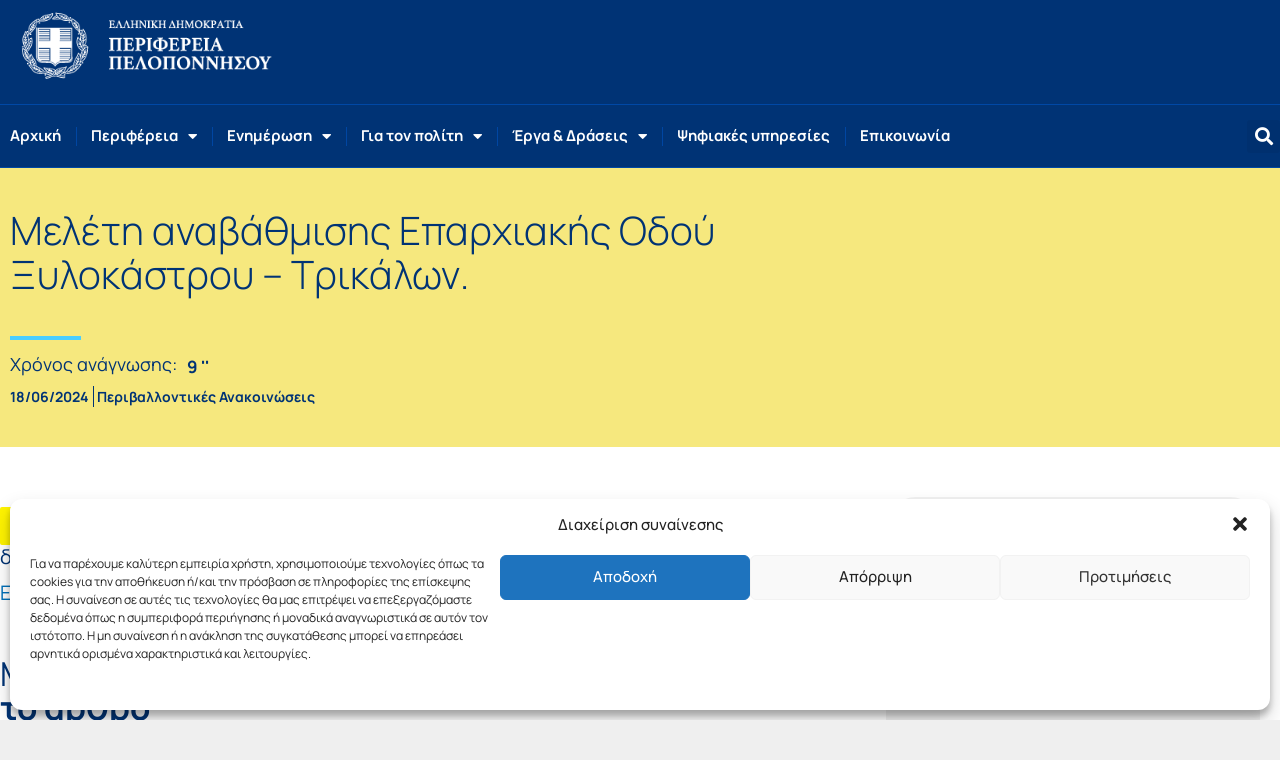

--- FILE ---
content_type: text/css; charset=utf-8
request_url: https://www.ppel.gov.gr/wp-content/uploads/elementor/css/post-123611.css?ver=1768433412
body_size: 692
content:
.elementor-kit-123611{--e-global-color-primary:#0066CC;--e-global-color-secondary:#003366;--e-global-color-text:#000000;--e-global-color-accent:#F05124;--e-global-color-1ba52b6e:#2854B9;--e-global-color-4277197c:#54595F;--e-global-color-2260e4e5:#7A7A7A;--e-global-color-372dc950:#61CE70;--e-global-color-472659e:#CFD9E5;--e-global-color-1d9e3011:#000;--e-global-color-17411fc7:#FFF;--e-global-color-4d0cec41:#F2F3F4;--e-global-color-4b7ce308:#E9EFF4;--e-global-color-3f5253aa:#C7D2DD;--e-global-color-3e738654:#F1F5F1;--e-global-color-4e3a6443:#90B694;--e-global-color-2b073ea0:#EBF2EB;--e-global-color-2f2e0273:#75BD7C;--e-global-color-65e62b6b:#6EC1E4;--e-global-color-665b8a56:#F4CF9D;--e-global-color-44fae1bc:#01560A;--e-global-color-c1631db:#7A58EF;--e-global-color-19ca307:#100E61;--e-global-color-649ab22:#69D0FB;--e-global-color-61a453f:#013476;--e-global-color-c938ccf:#EFEFEF;--e-global-color-16887b0:#003375;--e-global-color-d216a00:#F05124;--e-global-color-42c40a1:#01102E;--e-global-color-9787ceb:#F6E87E;--e-global-color-7a7af9b:#06B0EF;--e-global-color-06e62d1:#06B0EF;--e-global-color-9969ca5:#35AC00;--e-global-color-379422e:#4ACEFF;--e-global-color-8d71816:#D12E00;--e-global-color-1726735:#87C4E6;--e-global-color-3eb7fb5:#162C53;--e-global-typography-primary-font-family:"Manrope";--e-global-typography-primary-font-weight:bold;--e-global-typography-secondary-font-family:"Manrope";--e-global-typography-secondary-font-weight:bold;--e-global-typography-text-font-family:"Manrope";--e-global-typography-text-font-size:18px;--e-global-typography-text-font-weight:normal;--e-global-typography-accent-font-family:"Roboto";--e-global-typography-accent-font-weight:normal;background-color:var( --e-global-color-c938ccf );font-family:"Manrope", Sans-serif;font-size:15px;line-height:21px;}.elementor-kit-123611 e-page-transition{background-color:#EFEFEF75;}.elementor-kit-123611 h1{font-family:"Manrope", Sans-serif;font-size:39px;}.elementor-kit-123611 h2{font-family:"Manrope", Sans-serif;font-size:36px;}.elementor-kit-123611 h3{font-family:"Roboto", Sans-serif;}.elementor-kit-123611 h4{font-family:"Roboto", Sans-serif;}.elementor-kit-123611 h5{font-family:"Roboto", Sans-serif;}.elementor-section.elementor-section-boxed > .elementor-container{max-width:1280px;}.e-con{--container-max-width:1280px;}.elementor-widget:not(:last-child){margin-block-end:20px;}.elementor-element{--widgets-spacing:20px 20px;--widgets-spacing-row:20px;--widgets-spacing-column:20px;}{}h1.entry-title{display:var(--page-title-display);}@media(max-width:1024px){.elementor-section.elementor-section-boxed > .elementor-container{max-width:1024px;}.e-con{--container-max-width:1024px;}}@media(max-width:767px){.elementor-section.elementor-section-boxed > .elementor-container{max-width:767px;}.e-con{--container-max-width:767px;}}/* Start custom CSS */.responsivevoice-button {
    font-size: 14px;
    background-color:#fff400;
    color:#000000;
    font-weight: bold;
    border:none;
    
}

.responsivevoice-button:hover {
    background-color:#5F9BED;
    color:#000000;
    font-weight: bold;
    
}/* End custom CSS */

--- FILE ---
content_type: text/css; charset=utf-8
request_url: https://www.ppel.gov.gr/wp-content/uploads/elementor/css/post-202980.css?ver=1768433413
body_size: 1503
content:
.elementor-202980 .elementor-element.elementor-element-bdc45ed{--display:flex;--flex-direction:row;--container-widget-width:initial;--container-widget-height:100%;--container-widget-flex-grow:1;--container-widget-align-self:stretch;--flex-wrap-mobile:wrap;--justify-content:flex-start;--gap:0px 0px;--row-gap:0px;--column-gap:0px;}.elementor-202980 .elementor-element.elementor-element-bdc45ed:not(.elementor-motion-effects-element-type-background), .elementor-202980 .elementor-element.elementor-element-bdc45ed > .elementor-motion-effects-container > .elementor-motion-effects-layer{background-color:var( --e-global-color-9787ceb );}.elementor-202980 .elementor-element.elementor-element-017079d{--display:flex;--flex-direction:column;--container-widget-width:calc( ( 1 - var( --container-widget-flex-grow ) ) * 100% );--container-widget-height:initial;--container-widget-flex-grow:0;--container-widget-align-self:initial;--flex-wrap-mobile:wrap;--justify-content:center;--align-items:center;--gap:0px 0px;--row-gap:0px;--column-gap:0px;--margin-top:0px;--margin-bottom:0px;--margin-left:0px;--margin-right:0px;--padding-top:30px;--padding-bottom:30px;--padding-left:0px;--padding-right:0px;}.elementor-202980 .elementor-element.elementor-element-22ed822 > .elementor-widget-container{margin:0px 0px 25px 0px;}.elementor-202980 .elementor-element.elementor-element-22ed822{text-align:start;}.elementor-202980 .elementor-element.elementor-element-22ed822 .elementor-heading-title{font-size:39px;font-weight:300;line-height:44px;letter-spacing:0px;color:var( --e-global-color-16887b0 );}.elementor-202980 .elementor-element.elementor-element-4ed3b8f{--divider-border-style:solid;--divider-color:var( --e-global-color-379422e );--divider-border-width:3.7px;}.elementor-202980 .elementor-element.elementor-element-4ed3b8f .elementor-divider-separator{width:8%;}.elementor-202980 .elementor-element.elementor-element-4ed3b8f .elementor-divider{padding-block-start:15px;padding-block-end:15px;}.elementor-202980 .elementor-element.elementor-element-cf5e845{--display:flex;--flex-direction:row;--container-widget-width:calc( ( 1 - var( --container-widget-flex-grow ) ) * 100% );--container-widget-height:100%;--container-widget-flex-grow:1;--container-widget-align-self:stretch;--flex-wrap-mobile:wrap;--align-items:center;--gap:0px 0px;--row-gap:0px;--column-gap:0px;--margin-top:0px;--margin-bottom:0px;--margin-left:0px;--margin-right:0px;--padding-top:0px;--padding-bottom:10px;--padding-left:0px;--padding-right:0px;}.elementor-202980 .elementor-element.elementor-element-733388e > .elementor-widget-container{margin:0px 010px 0px 0px;}.elementor-202980 .elementor-element.elementor-element-733388e .elementor-heading-title{font-family:"Manrope", Sans-serif;font-size:18px;line-height:18px;color:var( --e-global-color-16887b0 );}.elementor-202980 .elementor-element.elementor-element-13594ec{width:var( --container-widget-width, 21.814% );max-width:21.814%;--container-widget-width:21.814%;--container-widget-flex-grow:0;}.elementor-202980 .elementor-element.elementor-element-13594ec.elementor-element{--flex-grow:0;--flex-shrink:0;}.elementor-202980 .elementor-element.elementor-element-13594ec .bdt-reading-timer{color:var( --e-global-color-16887b0 );border-style:none;border-radius:0px 0px 0px 0px;padding:0px 0px 0px 0px;margin:0px 0px 0px 0px;font-size:17px;font-weight:700;line-height:18px;}.elementor-202980 .elementor-element.elementor-element-eff338b > .elementor-widget-container{margin:0px 0px 0px 0px;padding:0px 0px 0px 0px;}.elementor-202980 .elementor-element.elementor-element-eff338b.elementor-element{--align-self:flex-start;}.elementor-202980 .elementor-element.elementor-element-eff338b .elementor-icon-list-items:not(.elementor-inline-items) .elementor-icon-list-item:not(:last-child){padding-bottom:calc(7px/2);}.elementor-202980 .elementor-element.elementor-element-eff338b .elementor-icon-list-items:not(.elementor-inline-items) .elementor-icon-list-item:not(:first-child){margin-top:calc(7px/2);}.elementor-202980 .elementor-element.elementor-element-eff338b .elementor-icon-list-items.elementor-inline-items .elementor-icon-list-item{margin-right:calc(7px/2);margin-left:calc(7px/2);}.elementor-202980 .elementor-element.elementor-element-eff338b .elementor-icon-list-items.elementor-inline-items{margin-right:calc(-7px/2);margin-left:calc(-7px/2);}body.rtl .elementor-202980 .elementor-element.elementor-element-eff338b .elementor-icon-list-items.elementor-inline-items .elementor-icon-list-item:after{left:calc(-7px/2);}body:not(.rtl) .elementor-202980 .elementor-element.elementor-element-eff338b .elementor-icon-list-items.elementor-inline-items .elementor-icon-list-item:after{right:calc(-7px/2);}.elementor-202980 .elementor-element.elementor-element-eff338b .elementor-icon-list-item:not(:last-child):after{content:"";border-color:var( --e-global-color-16887b0 );}.elementor-202980 .elementor-element.elementor-element-eff338b .elementor-icon-list-items:not(.elementor-inline-items) .elementor-icon-list-item:not(:last-child):after{border-top-style:solid;border-top-width:1px;}.elementor-202980 .elementor-element.elementor-element-eff338b .elementor-icon-list-items.elementor-inline-items .elementor-icon-list-item:not(:last-child):after{border-left-style:solid;}.elementor-202980 .elementor-element.elementor-element-eff338b .elementor-inline-items .elementor-icon-list-item:not(:last-child):after{border-left-width:1px;}.elementor-202980 .elementor-element.elementor-element-eff338b .elementor-icon-list-icon{width:14px;}.elementor-202980 .elementor-element.elementor-element-eff338b .elementor-icon-list-icon i{font-size:14px;}.elementor-202980 .elementor-element.elementor-element-eff338b .elementor-icon-list-icon svg{--e-icon-list-icon-size:14px;}body:not(.rtl) .elementor-202980 .elementor-element.elementor-element-eff338b .elementor-icon-list-text{padding-left:0px;}body.rtl .elementor-202980 .elementor-element.elementor-element-eff338b .elementor-icon-list-text{padding-right:0px;}.elementor-202980 .elementor-element.elementor-element-eff338b .elementor-icon-list-text, .elementor-202980 .elementor-element.elementor-element-eff338b .elementor-icon-list-text a{color:var( --e-global-color-16887b0 );}.elementor-202980 .elementor-element.elementor-element-eff338b .elementor-icon-list-item{font-size:14px;font-weight:700;}.elementor-202980 .elementor-element.elementor-element-7db2596{--display:flex;--min-height:28vh;--flex-direction:row;--container-widget-width:initial;--container-widget-height:100%;--container-widget-flex-grow:1;--container-widget-align-self:stretch;--flex-wrap-mobile:wrap;--gap:0px 0px;--row-gap:0px;--column-gap:0px;--padding-top:30px;--padding-bottom:60px;--padding-left:0px;--padding-right:0px;}.elementor-202980 .elementor-element.elementor-element-7db2596:not(.elementor-motion-effects-element-type-background), .elementor-202980 .elementor-element.elementor-element-7db2596 > .elementor-motion-effects-container > .elementor-motion-effects-layer{background-color:#FFFFFF;}.elementor-202980 .elementor-element.elementor-element-63a07e6{--display:flex;--flex-direction:column;--container-widget-width:100%;--container-widget-height:initial;--container-widget-flex-grow:0;--container-widget-align-self:initial;--flex-wrap-mobile:wrap;--padding-top:30px;--padding-bottom:30px;--padding-left:0px;--padding-right:30px;}.elementor-202980 .elementor-element.elementor-element-b45faf4{color:var( --e-global-color-16887b0 );font-size:20px;line-height:24px;}.elementor-202980 .elementor-element.elementor-element-5b98c12 .e-gallery-item:hover .elementor-gallery-item__overlay, .elementor-202980 .elementor-element.elementor-element-5b98c12 .e-gallery-item:focus .elementor-gallery-item__overlay{background-color:rgba(0,0,0,0.5);}.elementor-202980 .elementor-element.elementor-element-5b98c12{--image-border-radius:15px;--image-transition-duration:800ms;--overlay-transition-duration:800ms;--content-text-align:center;--content-padding:20px;--content-transition-duration:800ms;--content-transition-delay:800ms;}.elementor-202980 .elementor-element.elementor-element-acf0e6a > .elementor-widget-container{margin:40px 0px 0px 0px;}.elementor-202980 .elementor-element.elementor-element-acf0e6a.elementor-element{--align-self:flex-start;}.elementor-202980 .elementor-element.elementor-element-acf0e6a{text-align:start;}.elementor-202980 .elementor-element.elementor-element-acf0e6a .elementor-heading-title{font-size:33px;color:var( --e-global-color-16887b0 );}.elementor-202980 .elementor-element.elementor-element-ef5f65b > .elementor-widget-container{margin:020px 0px 0px 0px;}.elementor-202980 .elementor-element.elementor-element-ef5f65b.elementor-element{--align-self:flex-start;}.elementor-202980 .elementor-element.elementor-element-ef5f65b{--grid-side-margin:10px;--grid-column-gap:10px;--grid-row-gap:10px;--grid-bottom-margin:10px;}.elementor-202980 .elementor-element.elementor-element-ef5f65b .elementor-share-btn{font-size:calc(0.85px * 10);}.elementor-202980 .elementor-element.elementor-element-ef5f65b .elementor-share-btn:hover{--e-share-buttons-primary-color:var( --e-global-color-16887b0 );}.elementor-202980 .elementor-element.elementor-element-c11b080{--display:flex;--flex-direction:column;--container-widget-width:100%;--container-widget-height:initial;--container-widget-flex-grow:0;--container-widget-align-self:initial;--flex-wrap-mobile:wrap;--gap:10px 10px;--row-gap:10px;--column-gap:10px;--border-radius:30px 30px 30px 30px;--margin-top:20px;--margin-bottom:20px;--margin-left:20px;--margin-right:20px;--padding-top:40px;--padding-bottom:40px;--padding-left:40px;--padding-right:40px;}.elementor-202980 .elementor-element.elementor-element-c11b080:not(.elementor-motion-effects-element-type-background), .elementor-202980 .elementor-element.elementor-element-c11b080 > .elementor-motion-effects-container > .elementor-motion-effects-layer{background-color:#F1F1F1;}.elementor-202980 .elementor-element.elementor-element-1a8b96e > .elementor-widget-container{margin:0px 0px 0px 0px;padding:0px 0px 0px 0px;}.elementor-202980 .elementor-element.elementor-element-1a8b96e{text-align:start;}.elementor-202980 .elementor-element.elementor-element-1a8b96e .elementor-heading-title{font-size:25px;}.elementor-202980 .elementor-element.elementor-element-a4b7cf3{--divider-border-style:solid;--divider-color:var( --e-global-color-secondary );--divider-border-width:3.7px;}.elementor-202980 .elementor-element.elementor-element-a4b7cf3 .elementor-divider-separator{width:8%;}.elementor-202980 .elementor-element.elementor-element-a4b7cf3 .elementor-divider{padding-block-start:15px;padding-block-end:15px;}.elementor-202980 .elementor-element.elementor-element-ef6afa5{--grid-row-gap:11px;--grid-column-gap:30px;}.elementor-202980 .elementor-element.elementor-element-ef6afa5 .elementor-post__meta-data span + span:before{content:"///";}.elementor-202980 .elementor-element.elementor-element-ef6afa5 .elementor-post__title, .elementor-202980 .elementor-element.elementor-element-ef6afa5 .elementor-post__title a{color:var( --e-global-color-16887b0 );font-size:17px;line-height:21px;}.elementor-202980 .elementor-element.elementor-element-ef6afa5 .elementor-post__meta-data{color:var( --e-global-color-secondary );font-size:15px;font-weight:700;line-height:27px;}body.elementor-page-202980:not(.elementor-motion-effects-element-type-background), body.elementor-page-202980 > .elementor-motion-effects-container > .elementor-motion-effects-layer{background-color:var( --e-global-color-c938ccf );}.elementor-widget .tippy-tooltip .tippy-content{text-align:center;}@media(min-width:768px){.elementor-202980 .elementor-element.elementor-element-017079d{--width:70%;}.elementor-202980 .elementor-element.elementor-element-63a07e6{--width:70%;}.elementor-202980 .elementor-element.elementor-element-c11b080{--width:30%;}}@media(max-width:1024px) and (min-width:768px){.elementor-202980 .elementor-element.elementor-element-63a07e6{--width:100%;}.elementor-202980 .elementor-element.elementor-element-c11b080{--width:100%;}}@media(max-width:1024px){.elementor-202980 .elementor-element.elementor-element-7db2596{--flex-direction:column;--container-widget-width:100%;--container-widget-height:initial;--container-widget-flex-grow:0;--container-widget-align-self:initial;--flex-wrap-mobile:wrap;--padding-top:20px;--padding-bottom:20px;--padding-left:20px;--padding-right:20px;}.elementor-202980 .elementor-element.elementor-element-63a07e6{--padding-top:0px;--padding-bottom:0px;--padding-left:0px;--padding-right:0px;} .elementor-202980 .elementor-element.elementor-element-ef5f65b{--grid-side-margin:10px;--grid-column-gap:10px;--grid-row-gap:10px;--grid-bottom-margin:10px;}.elementor-202980 .elementor-element.elementor-element-c11b080{--margin-top:20px;--margin-bottom:20px;--margin-left:20px;--margin-right:20px;--padding-top:20px;--padding-bottom:20px;--padding-left:20px;--padding-right:20px;}.elementor-202980 .elementor-element.elementor-element-c11b080.e-con{--align-self:center;}}@media(max-width:767px){.elementor-202980 .elementor-element.elementor-element-22ed822 .elementor-heading-title{font-size:1.8em;line-height:1.2em;}.elementor-202980 .elementor-element.elementor-element-eff338b .elementor-icon-list-item{font-size:16px;}.elementor-202980 .elementor-element.elementor-element-7db2596{--align-items:flex-start;--container-widget-width:calc( ( 1 - var( --container-widget-flex-grow ) ) * 100% );}.elementor-202980 .elementor-element.elementor-element-7db2596.e-con{--align-self:center;} .elementor-202980 .elementor-element.elementor-element-ef5f65b{--grid-side-margin:10px;--grid-column-gap:10px;--grid-row-gap:10px;--grid-bottom-margin:10px;}.elementor-202980 .elementor-element.elementor-element-c11b080{--width:100%;--align-items:flex-start;--container-widget-width:calc( ( 1 - var( --container-widget-flex-grow ) ) * 100% );--margin-top:60px;--margin-bottom:0px;--margin-left:0px;--margin-right:0px;--padding-top:020px;--padding-bottom:020px;--padding-left:020px;--padding-right:020px;}.elementor-202980 .elementor-element.elementor-element-c11b080.e-con{--align-self:center;}}